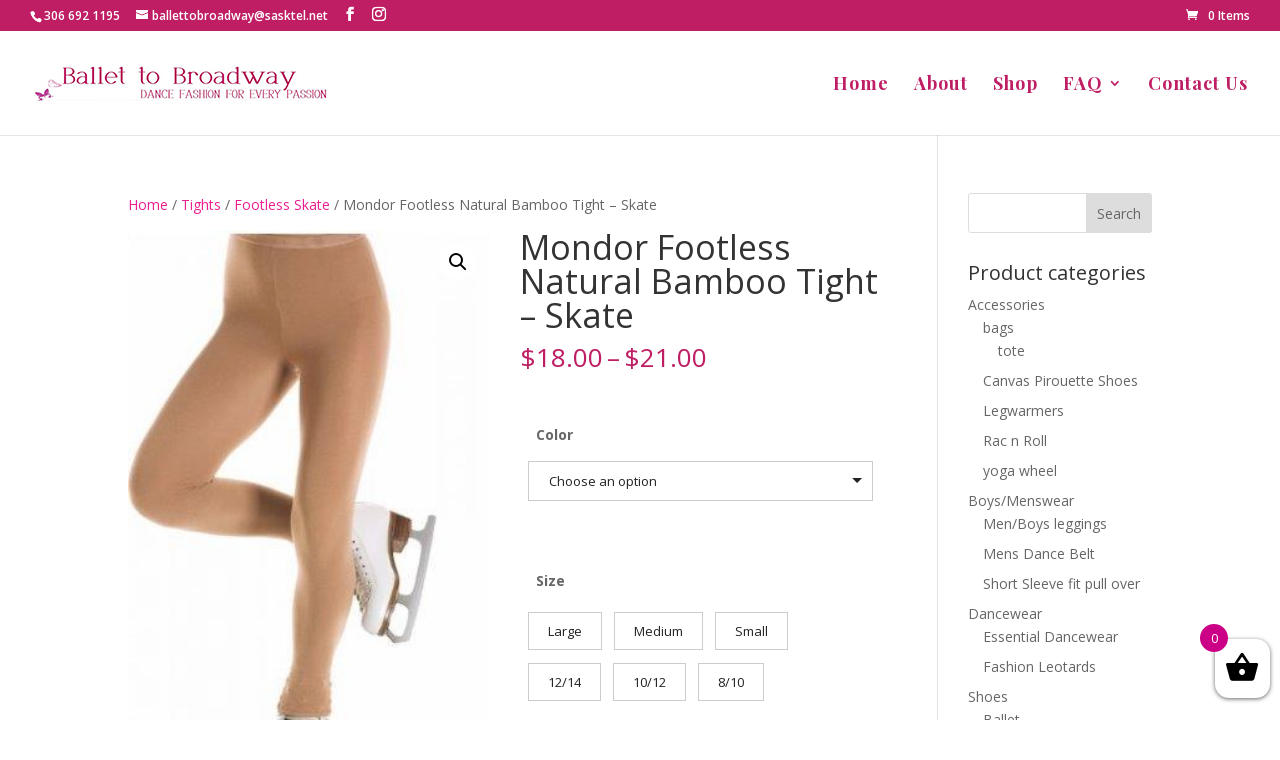

--- FILE ---
content_type: text/css
request_url: https://ballettobroadway.ca/wp-content/plugins/woocommerce-side-cart-premium/public/css/xoo-wsc-public.css?ver=1.2
body_size: 2147
content:
.xoo-wsc-close {
    cursor: pointer;
    position: absolute
}

@keyframes xoo-wsc-spin {
    0% {
        transform: rotate(0)
    }
    100% {
        transform: rotate(360deg)
    }
}
.xoo-wsc-icon-atc {
    margin-left: 5px
}
.xoo-wsc-icon-atc.xoo-wsc-active {
    display: inline-block;
    -webkit-animation: xoo-wsc-spin 575ms infinite linear;
    animation: xoo-wsc-spin 575ms infinite linear
}
.xoo-wsc-updating {
    text-align: center;
    z-index: 1
}
.xoo-wsc-updating .xoo-wsc-icon-spinner2 {
    position: absolute;
    -webkit-animation: xoo-wsc-spin 575ms infinite linear;
    animation: xoo-wsc-spin 575ms infinite linear;
    display: inline-block;
    font-size: 30px;
    z-index: 1;
    color: #000;
    top: 45%;
}
.xoo-wsc-uopac,
.xoo-wsc-updating ,.xoo-wsc-block-cart{
    top: 0;
    bottom: 0;
    left: 0;
    right: 0;
    position: absolute
}
.xoo-wsc-block-cart{
    z-index: 1;
    display: none;
}
.xoo-wsc-uopac {
    background-color: #f0f0f0;
    opacity: .7
}
body.xoo-wsc-active, html.xoo-wsc-activee {
    overflow: hidden
}
.xoo-wsc-modal.xoo-wsc-active .xoo-wsc-opac {
    top: 0;
    left: 0;
    right: 0;
    position: fixed;
    bottom: 0;
    background-color: #000;
    z-index: 99999;
    opacity: .5
}
.xoo-wsc-container {
    position: fixed;
    z-index: 999999;
    background-color: #fff;
    max-width: 95%;
}


.xoo-wsc-header {
    position: relative;
    font-weight: 600;
}
.xoo-wsc-basket {
    padding: 10px;
    border-radius: 14px;
    margin: 10px;
    box-shadow: 0 1px 4px 0;
    z-index: 999999;
    cursor: pointer;
}

.xoo-wsc-basket , .xoo-wsc-container{
    transition-duration: .5s;
}


.xoo-wsc-items-count {
    border-radius: 50%;
    position: absolute;
    top: -15px;
    font-size: 13px;
    width: 28px;
    height: 28px;
    line-height: 28px;
    text-align: center;
    overflow: hidden
}
.xoo-wsc-close {
    transform: translateY(-50%);
    top: 50%;
    right: 20px
}
.xoo-wsc-body {
    overflow-y: auto;
    position: relative
}
.xoo-wsc-product {
    padding: 15px;
    width: auto;
    display: block;
}
.xoo-wsc-product:after{
    content: " ";
    clear: both;
    display: block;
}
.xoo-wsc-img-col {
    float: left;
    text-align: center
}
a.xoo-wsc-remove {
    padding: 10px 10px 0 0;
    float: right;
    font-size: 16px;
    cursor: pointer;
}
.xoo-wsc-sum-col {
    display: inline-block;
    margin-left: 10px;
    float: left
}
a.xoo-wsc-pname {
    word-wrap: break-word;
    display: block;
    width: 100%
}
.xoo-wsc-price {
    margin: 3px 0
}
.xoo-wsc-sum-col .variation {
    overflow: auto;
    font-size: 12px;
    margin: 5px 0;
}
.xoo-wsc-sum-col .variation dt {
    display: inline-block;
    margin: 0 3px 0 0;
    float: none
}
.xoo-wsc-sum-col .variation dd {
    display: inline-block;
    margin: 0 5px 0 0;
    float: none
}
span.xoo-wsc-minus,
span.xoo-wsc-plus {
    display: inline-block;
    text-align: center;
    cursor: pointer;
    float: left;
    width: 21px
}
.xoo-wsc-footer,
.xoo-wsc-footer button.xoo-wsc-ft-btn {
    width: 100%;
    text-align: center;
    display: inline-block;
}

.xoo-wsc-footer-a{
    margin-bottom: 10px;
}


span.xoo-wsc-minus {
    border-right-width: 1px;
    border-right-style: solid
}
span.xoo-wsc-plus {
    border-left-width: 1px;
    border-left-style: solid
}
.xoo-wsc-psrow {
    margin-top: 7px;
    height: 37px;
    line-height: 35px;
    display: block
}
.xoo-wsc-qtybox {
    border-width: 1px;
    border-style: solid;
    position: relative;
    display: inline-block;
    font-weight: 700;
    max-width: 90px;
    float: left;
    height: inherit
}
input[type=number].xoo-wsc-qty {
    border: 0!important;
    text-align: center;
    display: inline-block;
    max-width: 30px;
    float: left;
    height: 100%;
    line-height: 100%;
    padding: 0
}


.xoo-wsc-ptotal{
    float: right;
}

.xoo-wsc-ptotal .amount{
    font-weight: 600;
    font-size: 17px;
}


.xoo-wsc-footer {
    position: absolute;
    bottom: 0;
    padding: 10px;
    box-sizing: border-box;
    border-top: 2px solid #eee;
}
.xoo-wsc-modal.xoo-wsc-active .xoo-wsc-container {
    right: 0
}
.xoo-wsc-content{
    position: relative;
}
.xoo-wsc-mgn {
    margin: 10px 0;
    display: block
}
input.xoo-wsc-qty::-webkit-inner-spin-button,
input.xoo-wsc-qty::-webkit-outer-spin-button {
    -webkit-appearance: none;
    margin: 0
}
.xoo-wsc-ecnt {
    padding: 15px;
    font-size: 20px;
    display: block
}
.xoo-wsc-shiptxt {
    padding: 0 15px;
    display: block;
    font-size: 13px
}
.xoo-wsc-sc-cont{
    cursor: pointer;
}
.xoo-wsc-sc-icon{
    margin-right: 3px;
}


.xoo-wsc-notice-box{
  left: 0;
  right: 0;
  bottom: 50px;
  position: fixed;
  z-index: 100000;
}
.xoo-wsc-notice-box > div{
    display: table;
    margin: 0 auto;
    padding: 10px 20px;
    font-weight: 500;
    font-size: 15px;
}
.xoo-wsc-notice ul.woocommerce-error a.button{
    display: none;
}
.xoo-wsc-notice ul.woocommerce-error{
   margin: 0;
}

/** Related Products **/
.xoo-wsc-rp-cont{
    border-bottom: 2px solid #eee;
}
.xoo-wsc-rp-title{
    display: block;
    margin-bottom: 10px;
    text-align: center;
    font-size: 16px;
    font-weight: 600;
    color: #777;
    font-family: sans-serif;
}

.xoo-wsc-sp-title{
    text-overflow: ellipsis;
    white-space: nowrap;
    overflow: hidden;
}
.xoo-wsc-related-products span.price{
    display: table;
    margin-bottom: 3px;
    font-size: 14px;
}
li.xoo-wsc-rp-item{
    display: flex;
    background-color: #eee;
    align-items: left;
    padding: 0 7px;
}
.xoo-wsc-rp-right-area{
    margin-left: 15px;
}
.xoo-wsc-rp-right-area > * {
    font-size: 14px;
    display: table;
}
.xoo-wsc-related-products .lSAction > a{
   background-size: 50%;
    background-repeat: no-repeat;
}

.xoo-wsc-related-products .lSAction > .lSNext{
    background-image: url(../../lib/lightslider/img/arrow-right.png);
    background-position: center center;
    right: -6px;
}

.xoo-wsc-related-products .lSAction > .lSPrev{
    background-image: url(../../lib/lightslider/img/arrow-left.png);
    background-position: center center;
    left: -6px;
}
.xoo-wsc-coupon-container{
    padding: 0 15px;
    margin: 3px 0;
}
a.xoo-wsc-coupon-trigger{
    cursor: pointer;
    display: none;
}

a.xoo-wsc-coupon-trigger.active{
    display: block;
}

.xoo-wsc-coupon{
    display: none;
    padding: 3px;
}

.xoo-wsc-coupon.active{
    display: flex;
}
.xoo-wsc-coupon-submit{
    display: flex;
    align-items: center;
    font-weight: 600;
    cursor: pointer;
    padding: 0 15px;
}
.xoo-wsc-coupon-submit.active{

}
#xoo-wsc-coupon-code{
    flex-grow: 1;
}

ul.xoo-wsc-applied-coupons{
    list-style-type: none;
    margin: 3px 0;
    display: table;
}

ul.xoo-wsc-applied-coupons li {
    display: table;
    float: left;
    padding: 2px 7px;
    background-color: #dff0d8;
    border-radius: 10%;
    margin-right: 10px;
    color: #3c763d;
    text-transform: uppercase;
    cursor: pointer;
    font-size: 12px;
}

ul.xoo-wsc-applied-coupons li:after {
    content: "\e909";
    margin-left: 6px;
    font-family: Woo-Side-Cart!important;
    font-size: 8px;
    vertical-align: middle;
    color: green;
}

.xoo-wsc-tool:after{
    content: "";
    clear: both;
    display: table;
}
.xoo-wsc-tools-value{
    float: right;
}
.xoo-wsc-tools-label{
    float: left;
}
.xoo-wsc-tools{
    font-weight: bold;
    padding: 0 15px;
}
.xoo-wsc-tool{
    margin: 2px 0;
    width: 100%;
}
.xoo-wsc-tools-value .amount{
    font-size: 15px;
}
.xoo-wsc-coupon-submit.active:after{
    content: "\e97b";
    font-family: Woo-Side-Cart!important;
    -webkit-animation: xoo-wsc-spin 575ms infinite linear;
    animation: xoo-wsc-spin 575ms infinite linear;
    font-size: 18px;
}
.xoo-wsc-coupon-submit.active{
    font-size: 0;
}
.xoo-wsc-product.xoo-wsc-bundled-child{
    border: 0;
}
.xoo-wsc-footer a.xoo-wsc-ft-btn{
    display: block;
}

span.xoo-wsc-total-sales {
    text-transform: uppercase;
    border: 1px solid #333;
    padding: 2px 10px;
    display: block;
    margin-bottom: 4px;
    border-radius: 10px;
    font-size: 11px;
}

.xoo-wsc-empty-cart img{
    display: table;
    margin: 50px auto 10px;
}

.xoo-wsc-notification-bar {
    background-color: #DFF0D8;
    color: #3C763D;
    position: absolute;
    top: 0;
    z-index: 1;
    left: 0;
    right: 0;
    font-weight: 400;
    font-size: 15px;
    padding: 13px 15px;
    display: none;
}

.xoo-wsc-notification-bar > span {
    margin-right: 5px;
}

.xoo-wsc-undo-item{
    float: right;
    text-decoration: underline;
    cursor: pointer;
}

.xoo-wsc-modal .variation:last-of-type {
    display: none;
}

.xoo-wsc-modal .variation:first-of-type {
    display: block;
}

a.added_to_cart {
    display: none;
}
.xoo-wsc-container .woocommerce-mini-cart__buttons{
    margin-bottom: 0;
}
.xoo-wsc-rp-right-area a.button{
    font-size: 14px;
    float: left;
}
.xoo-wsc-rp-left-area img{
    max-width: 75px;
    height: auto;
}

img.xoo-wsc-sc-icon {
    width: 18px;
    height: 18px;
    display: inline;
    vertical-align: middle;
}


@media only screen and (max-width: 600px) {
  .xoo-wsc-active .xoo-wsc-basket{
    display: none;
  }
}

body .xoo-wsc-fly-animating{
    opacity: 1;
    position: absolute!important;
    height: 150px;
    width: 150px;
    z-index: 100;
}

--- FILE ---
content_type: text/css
request_url: https://ballettobroadway.ca/wp-content/et-cache/1068/et-core-unified-cpt-deferred-1068.min.css?ver=1769234521
body_size: 391
content:
.et-db #et-boc .et-l .et_pb_section_dmp_775_0.et_pb_section{background-color:rgba(0,0,0,0)!important}.et-db #et-boc .et-l .et_pb_row_dmp_775_1{background-color:rgba(0,0,0,0)}.et-db #et-boc .et-l .et_pb_row_dmp_775_1,body.et-db #page-container .et-db #et-boc .et-l #et-boc .et-l .et_pb_row_dmp_775_1.et_pb_row,body.et_pb_pagebuilder_layout.single.et-db #page-container #et-boc .et-l #et-boc .et-l .et_pb_row_dmp_775_1.et_pb_row,body.et_pb_pagebuilder_layout.single.et_full_width_page.et-db #page-container #et-boc .et-l .et_pb_row_dmp_775_1.et_pb_row{width:auto}.et-db #et-boc .et-l .et_pb_text_dmp_775_3.et_pb_text,.et-db #et-boc .et-l .et_pb_text_dmp_775_4.et_pb_text,.et-db #et-boc .et-l .et_pb_text_dmp_775_5.et_pb_text,.et-db #et-boc .et-l .et_pb_text_dmp_775_6.et_pb_text,.et-db #et-boc .et-l .et_pb_text_dmp_775_7.et_pb_text,.et-db #et-boc .et-l .et_pb_text_dmp_775_8.et_pb_text,.et-db #et-boc .et-l .et_pb_text_dmp_775_9.et_pb_text,.et-db #et-boc .et-l .et_pb_text_dmp_775_11.et_pb_text,.et-db #et-boc .et-l .et_pb_text_dmp_775_12.et_pb_text,.et-db #et-boc .et-l .et_pb_text_dmp_775_13.et_pb_text,.et-db #et-boc .et-l .et_pb_text_dmp_775_14.et_pb_text,.et-db #et-boc .et-l .et_pb_text_dmp_775_15.et_pb_text,.et-db #et-boc .et-l .et_pb_text_dmp_775_16.et_pb_text,.et-db #et-boc .et-l .et_pb_text_dmp_775_17.et_pb_text,.et-db #et-boc .et-l .et_pb_text_dmp_775_18.et_pb_text,.et-db #et-boc .et-l .et_pb_text_dmp_775_19.et_pb_text,.et-db #et-boc .et-l .et_pb_text_dmp_775_20.et_pb_text,.et-db #et-boc .et-l .et_pb_text_dmp_775_21.et_pb_text,.et-db #et-boc .et-l .et_pb_text_dmp_775_23.et_pb_text,.et-db #et-boc .et-l .et_pb_text_dmp_775_24.et_pb_text,.et-db #et-boc .et-l .et_pb_text_dmp_775_25.et_pb_text,.et-db #et-boc .et-l .et_pb_text_dmp_775_26.et_pb_text,.et-db #et-boc .et-l .et_pb_text_dmp_775_27.et_pb_text,.et-db #et-boc .et-l .et_pb_text_dmp_775_29.et_pb_text,.et-db #et-boc .et-l .et_pb_text_dmp_775_30.et_pb_text,.et-db #et-boc .et-l .et_pb_text_dmp_775_31.et_pb_text,.et-db #et-boc .et-l .et_pb_text_dmp_775_33.et_pb_text,.et-db #et-boc .et-l .et_pb_text_dmp_775_34.et_pb_text,.et-db #et-boc .et-l .et_pb_text_dmp_775_35.et_pb_text,.et-db #et-boc .et-l .et_pb_text_dmp_775_37.et_pb_text{color:#000000!important;transition:color 300ms ease 0ms}.et-db #et-boc .et-l .et_pb_text_dmp_775_3.et_pb_text:hover,.et-db #et-boc .et-l .et_pb_text_dmp_775_4.et_pb_text:hover,.et-db #et-boc .et-l .et_pb_text_dmp_775_5.et_pb_text:hover,.et-db #et-boc .et-l .et_pb_text_dmp_775_6.et_pb_text:hover,.et-db #et-boc .et-l .et_pb_text_dmp_775_7.et_pb_text:hover,.et-db #et-boc .et-l .et_pb_text_dmp_775_8.et_pb_text:hover,.et-db #et-boc .et-l .et_pb_text_dmp_775_9.et_pb_text:hover,.et-db #et-boc .et-l .et_pb_text_dmp_775_11.et_pb_text:hover,.et-db #et-boc .et-l .et_pb_text_dmp_775_12.et_pb_text:hover,.et-db #et-boc .et-l .et_pb_text_dmp_775_13.et_pb_text:hover,.et-db #et-boc .et-l .et_pb_text_dmp_775_14.et_pb_text:hover,.et-db #et-boc .et-l .et_pb_text_dmp_775_15.et_pb_text:hover,.et-db #et-boc .et-l .et_pb_text_dmp_775_16.et_pb_text:hover,.et-db #et-boc .et-l .et_pb_text_dmp_775_17.et_pb_text:hover,.et-db #et-boc .et-l .et_pb_text_dmp_775_18.et_pb_text:hover,.et-db #et-boc .et-l .et_pb_text_dmp_775_19.et_pb_text:hover,.et-db #et-boc .et-l .et_pb_text_dmp_775_20.et_pb_text:hover,.et-db #et-boc .et-l .et_pb_text_dmp_775_21.et_pb_text:hover,.et-db #et-boc .et-l .et_pb_text_dmp_775_23.et_pb_text:hover,.et-db #et-boc .et-l .et_pb_text_dmp_775_24.et_pb_text:hover,.et-db #et-boc .et-l .et_pb_text_dmp_775_25.et_pb_text:hover,.et-db #et-boc .et-l .et_pb_text_dmp_775_26.et_pb_text:hover,.et-db #et-boc .et-l .et_pb_text_dmp_775_27.et_pb_text:hover,.et-db #et-boc .et-l .et_pb_text_dmp_775_29.et_pb_text:hover,.et-db #et-boc .et-l .et_pb_text_dmp_775_30.et_pb_text:hover,.et-db #et-boc .et-l .et_pb_text_dmp_775_31.et_pb_text:hover,.et-db #et-boc .et-l .et_pb_text_dmp_775_33.et_pb_text:hover,.et-db #et-boc .et-l .et_pb_text_dmp_775_34.et_pb_text:hover,.et-db #et-boc .et-l .et_pb_text_dmp_775_35.et_pb_text:hover,.et-db #et-boc .et-l .et_pb_text_dmp_775_37.et_pb_text:hover{color:#bf1e64!important}.et-db #et-boc .et-l .et_pb_text_dmp_775_3,.et-db #et-boc .et-l .et_pb_text_dmp_775_11,.et-db #et-boc .et-l .et_pb_text_dmp_775_23,.et-db #et-boc .et-l .et_pb_text_dmp_775_29,.et-db #et-boc .et-l .et_pb_text_dmp_775_33,.et-db #et-boc .et-l .et_pb_text_dmp_775_37{font-family:'Playfair Display',Georgia,"Times New Roman",serif;font-weight:700;font-size:16px;letter-spacing:1px}.et-db #et-boc .et-l .et_pb_text_dmp_775_4,.et-db #et-boc .et-l .et_pb_text_dmp_775_5,.et-db #et-boc .et-l .et_pb_text_dmp_775_6,.et-db #et-boc .et-l .et_pb_text_dmp_775_7,.et-db #et-boc .et-l .et_pb_text_dmp_775_8,.et-db #et-boc .et-l .et_pb_text_dmp_775_9,.et-db #et-boc .et-l .et_pb_text_dmp_775_12,.et-db #et-boc .et-l .et_pb_text_dmp_775_13,.et-db #et-boc .et-l .et_pb_text_dmp_775_14,.et-db #et-boc .et-l .et_pb_text_dmp_775_15,.et-db #et-boc .et-l .et_pb_text_dmp_775_16,.et-db #et-boc .et-l .et_pb_text_dmp_775_17,.et-db #et-boc .et-l .et_pb_text_dmp_775_18,.et-db #et-boc .et-l .et_pb_text_dmp_775_19,.et-db #et-boc .et-l .et_pb_text_dmp_775_20,.et-db #et-boc .et-l .et_pb_text_dmp_775_21,.et-db #et-boc .et-l .et_pb_text_dmp_775_24,.et-db #et-boc .et-l .et_pb_text_dmp_775_25,.et-db #et-boc .et-l .et_pb_text_dmp_775_26,.et-db #et-boc .et-l .et_pb_text_dmp_775_27,.et-db #et-boc .et-l .et_pb_text_dmp_775_30,.et-db #et-boc .et-l .et_pb_text_dmp_775_31,.et-db #et-boc .et-l .et_pb_text_dmp_775_34,.et-db #et-boc .et-l .et_pb_text_dmp_775_35{font-family:'Playfair Display',Georgia,"Times New Roman",serif;font-weight:700;letter-spacing:1px;margin-top:5px!important}.et-db #et-boc .et-l .et_pb_row_dmp_775_1.et_pb_row{margin-left:auto!important;margin-right:auto!important}

--- FILE ---
content_type: text/css
request_url: https://ballettobroadway.ca/wp-content/et-cache/775-1068/et-custom-divimegapro-775-1068-17692345214455.min.css?ver=1.9.4
body_size: 392
content:

.et-db  .et-l .et_pb_section_dmp_775_0.et_pb_section { background-color: rgba(0,0,0,0) !important; }
.et-db  .et-l .et_pb_row_dmp_775_1 { background-color: rgba(0,0,0,0); }
.et-db  .et-l .et_pb_row_dmp_775_1,body.et-db #sidebar-divibar .et-db  .et-l  .et-l .et_pb_row_dmp_775_1.et_pb_row,body.et_pb_pagebuilder_layout.single.et-db #sidebar-divibar  .et-l  .et-l .et_pb_row_dmp_775_1.et_pb_row,body.et_pb_pagebuilder_layout.single.et_full_width_page.et-db #sidebar-divibar  .et-l .et_pb_row_dmp_775_1.et_pb_row { width: auto; }
.et-db  .et-l .et_pb_text_dmp_775_3.et_pb_text, .et-db  .et-l .et_pb_text_dmp_775_4.et_pb_text, .et-db  .et-l .et_pb_text_dmp_775_5.et_pb_text, .et-db  .et-l .et_pb_text_dmp_775_6.et_pb_text, .et-db  .et-l .et_pb_text_dmp_775_7.et_pb_text, .et-db  .et-l .et_pb_text_dmp_775_8.et_pb_text, .et-db  .et-l .et_pb_text_dmp_775_9.et_pb_text, .et-db  .et-l .et_pb_text_dmp_775_11.et_pb_text, .et-db  .et-l .et_pb_text_dmp_775_12.et_pb_text, .et-db  .et-l .et_pb_text_dmp_775_13.et_pb_text, .et-db  .et-l .et_pb_text_dmp_775_14.et_pb_text, .et-db  .et-l .et_pb_text_dmp_775_15.et_pb_text, .et-db  .et-l .et_pb_text_dmp_775_16.et_pb_text, .et-db  .et-l .et_pb_text_dmp_775_17.et_pb_text, .et-db  .et-l .et_pb_text_dmp_775_18.et_pb_text, .et-db  .et-l .et_pb_text_dmp_775_19.et_pb_text, .et-db  .et-l .et_pb_text_dmp_775_20.et_pb_text, .et-db  .et-l .et_pb_text_dmp_775_21.et_pb_text, .et-db  .et-l .et_pb_text_dmp_775_23.et_pb_text, .et-db  .et-l .et_pb_text_dmp_775_24.et_pb_text, .et-db  .et-l .et_pb_text_dmp_775_25.et_pb_text, .et-db  .et-l .et_pb_text_dmp_775_26.et_pb_text, .et-db  .et-l .et_pb_text_dmp_775_27.et_pb_text, .et-db  .et-l .et_pb_text_dmp_775_29.et_pb_text, .et-db  .et-l .et_pb_text_dmp_775_30.et_pb_text, .et-db  .et-l .et_pb_text_dmp_775_31.et_pb_text, .et-db  .et-l .et_pb_text_dmp_775_33.et_pb_text, .et-db  .et-l .et_pb_text_dmp_775_34.et_pb_text, .et-db  .et-l .et_pb_text_dmp_775_35.et_pb_text, .et-db  .et-l .et_pb_text_dmp_775_37.et_pb_text { color: #000000 !important; transition: color 300ms ease 0ms; }
.et-db  .et-l .et_pb_text_dmp_775_3.et_pb_text:hover, .et-db  .et-l .et_pb_text_dmp_775_4.et_pb_text:hover, .et-db  .et-l .et_pb_text_dmp_775_5.et_pb_text:hover, .et-db  .et-l .et_pb_text_dmp_775_6.et_pb_text:hover, .et-db  .et-l .et_pb_text_dmp_775_7.et_pb_text:hover, .et-db  .et-l .et_pb_text_dmp_775_8.et_pb_text:hover, .et-db  .et-l .et_pb_text_dmp_775_9.et_pb_text:hover, .et-db  .et-l .et_pb_text_dmp_775_11.et_pb_text:hover, .et-db  .et-l .et_pb_text_dmp_775_12.et_pb_text:hover, .et-db  .et-l .et_pb_text_dmp_775_13.et_pb_text:hover, .et-db  .et-l .et_pb_text_dmp_775_14.et_pb_text:hover, .et-db  .et-l .et_pb_text_dmp_775_15.et_pb_text:hover, .et-db  .et-l .et_pb_text_dmp_775_16.et_pb_text:hover, .et-db  .et-l .et_pb_text_dmp_775_17.et_pb_text:hover, .et-db  .et-l .et_pb_text_dmp_775_18.et_pb_text:hover, .et-db  .et-l .et_pb_text_dmp_775_19.et_pb_text:hover, .et-db  .et-l .et_pb_text_dmp_775_20.et_pb_text:hover, .et-db  .et-l .et_pb_text_dmp_775_21.et_pb_text:hover, .et-db  .et-l .et_pb_text_dmp_775_23.et_pb_text:hover, .et-db  .et-l .et_pb_text_dmp_775_24.et_pb_text:hover, .et-db  .et-l .et_pb_text_dmp_775_25.et_pb_text:hover, .et-db  .et-l .et_pb_text_dmp_775_26.et_pb_text:hover, .et-db  .et-l .et_pb_text_dmp_775_27.et_pb_text:hover, .et-db  .et-l .et_pb_text_dmp_775_29.et_pb_text:hover, .et-db  .et-l .et_pb_text_dmp_775_30.et_pb_text:hover, .et-db  .et-l .et_pb_text_dmp_775_31.et_pb_text:hover, .et-db  .et-l .et_pb_text_dmp_775_33.et_pb_text:hover, .et-db  .et-l .et_pb_text_dmp_775_34.et_pb_text:hover, .et-db  .et-l .et_pb_text_dmp_775_35.et_pb_text:hover, .et-db  .et-l .et_pb_text_dmp_775_37.et_pb_text:hover { color: #bf1e64 !important; }
.et-db  .et-l .et_pb_text_dmp_775_3, .et-db  .et-l .et_pb_text_dmp_775_11, .et-db  .et-l .et_pb_text_dmp_775_23, .et-db  .et-l .et_pb_text_dmp_775_29, .et-db  .et-l .et_pb_text_dmp_775_33, .et-db  .et-l .et_pb_text_dmp_775_37 { font-family: 'Playfair Display', Georgia, "Times New Roman", serif; font-weight: 700;font-size: 16px; letter-spacing: 1px; }
.et-db  .et-l .et_pb_text_dmp_775_4, .et-db  .et-l .et_pb_text_dmp_775_5, .et-db  .et-l .et_pb_text_dmp_775_6, .et-db  .et-l .et_pb_text_dmp_775_7, .et-db  .et-l .et_pb_text_dmp_775_8, .et-db  .et-l .et_pb_text_dmp_775_9, .et-db  .et-l .et_pb_text_dmp_775_12, .et-db  .et-l .et_pb_text_dmp_775_13, .et-db  .et-l .et_pb_text_dmp_775_14, .et-db  .et-l .et_pb_text_dmp_775_15, .et-db  .et-l .et_pb_text_dmp_775_16, .et-db  .et-l .et_pb_text_dmp_775_17, .et-db  .et-l .et_pb_text_dmp_775_18, .et-db  .et-l .et_pb_text_dmp_775_19, .et-db  .et-l .et_pb_text_dmp_775_20, .et-db  .et-l .et_pb_text_dmp_775_21, .et-db  .et-l .et_pb_text_dmp_775_24, .et-db  .et-l .et_pb_text_dmp_775_25, .et-db  .et-l .et_pb_text_dmp_775_26, .et-db  .et-l .et_pb_text_dmp_775_27, .et-db  .et-l .et_pb_text_dmp_775_30, .et-db  .et-l .et_pb_text_dmp_775_31, .et-db  .et-l .et_pb_text_dmp_775_34, .et-db  .et-l .et_pb_text_dmp_775_35 { font-family: 'Playfair Display', Georgia, "Times New Roman", serif; font-weight: 700;letter-spacing: 1px; margin-top: 5px !important; }
.et-db  .et-l .et_pb_row_dmp_775_1.et_pb_row { margin-left: auto !important; margin-right: auto !important; }